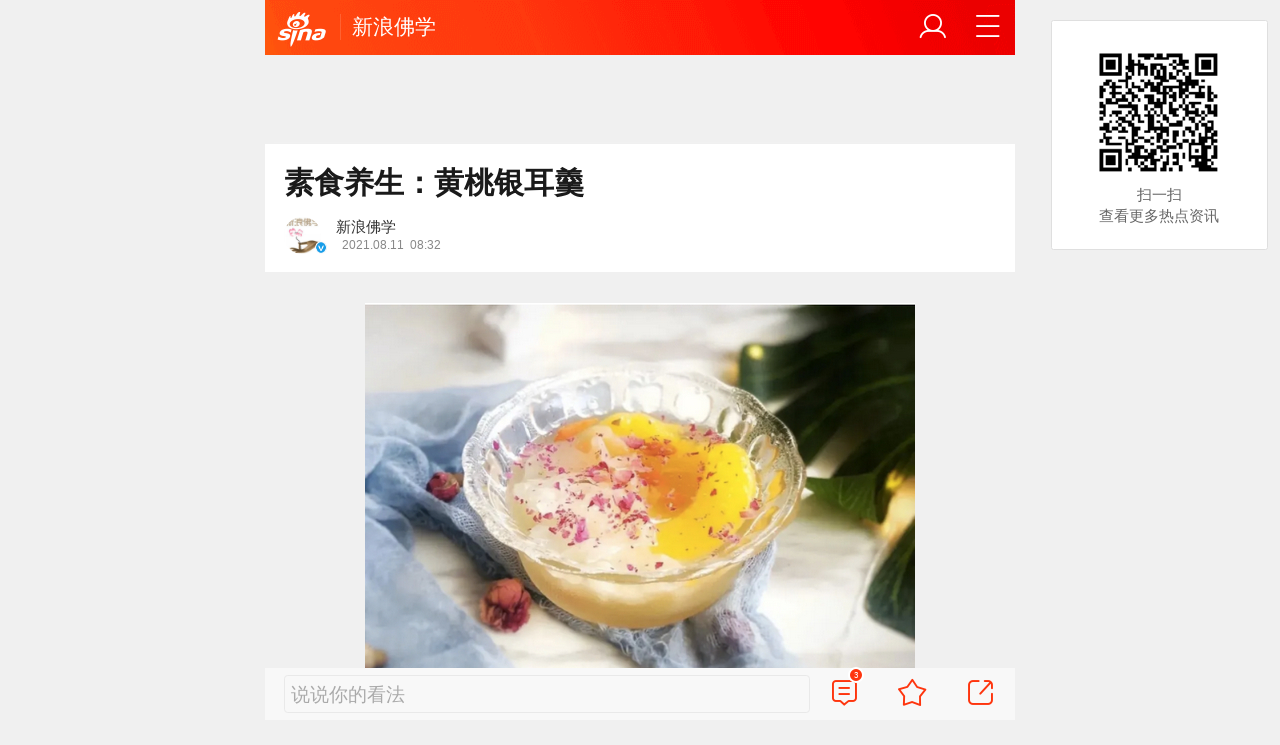

--- FILE ---
content_type: text/html; charset=utf-8
request_url: https://fo.sina.cn/veg/2021-08-11/detail-ikqciyzm0655014.d.html?oid=3823034374798241&vt=4&wm=4007&cid=78480&node_id=78480
body_size: 10076
content:
<!DOCTYPE html>
<html
 lang="zh-CN" 
 data-publishtime="2021-08-11 08:32:22"
 data-id="kqciyzm0655014"
 data-keys="砂锅,枸杞,根部,皮切,花瓣"
 data-category="美食"
 data-tid="6330"
 data-rec-category="美食/厨艺教程"
>
<head>
	<meta charset="utf-8" />
	<title>素食养生：黄桃银耳羹|砂锅|枸杞|根部|皮切|花瓣_手机新浪网</title>
	<script type="text/javascript">window.STO=window.STO||{};window.STO.fs=new Date().getTime();</script>
	<meta name="keywords" content="银耳羹,素食,黄桃,养生,砂锅,银耳,枸杞,根部,皮切,花瓣,sina.cn">
	<meta name="description" content="黄桃洗净去皮切块，新鲜银耳去根部，切小块，放入砂锅，注入与食材齐平的水">
	<meta name="viewport" content="width=device-width, initial-scale=1.0, maximum-scale=1.0, minimum-scale=1.0, user-scalable=no" />
	<meta name="apple-mobile-web-app-capable" content="yes" />
	<meta name="author" content="新浪佛学">
    <meta name="format-detection" content="telephone=no" />
	<meta name="sudameta" content="allCIDs:6330,257,6295,6302,78480,258,78095">
	    <!-- META:START -->
            <meta property="og:type" content="news"/>
                <meta property="og:title" content="素食养生：黄桃银耳羹"/>
                <meta property="og:contentid" content="comos:kqciyzm0655014"/>
                <meta property="og:url" content="https://fo.sina.cn/veg/2021-08-11/detail-ikqciyzm0655014.d.html"/>
                <meta property="og:time" content="2021-08-11 08:32:22"/>
                <meta property="og:published_time" content="2021-08-11 08:32:22"/>
                <meta property="og:updated_time" content="2021-08-11 08:32:22"/>
                <meta property="og:author" content="新浪佛学"/>
                <meta property="og:site_name" content="手机新浪网"/>
                <meta property="og:locale" content="zh_CN"/>
                <meta property="article:modified_time" content="2021-08-11 08:32:22"/>
                <meta property="article:published_time" content="2021-08-11 08:32:22"/>
                <meta property="og:description" content="黄桃洗净去皮切块，新鲜银耳去根部，切小块，放入砂锅，注入与食材齐平的水"/>
                <meta property="og:image" content="https://n.sinaimg.cn/fo/transform/165/w550h415/20210810/3dc6-3b3c66f49dc9bf1a306a52030c7d8f75.png"/>
                <meta property="og:category" content="美食"/>
                <meta property="article:section" content="美食"/>
                    <meta property="article_tags" content="厨艺教程"/>
        <meta property="article_tags" content="黄桃"/>
        <meta property="article_tags" content="银耳羹"/>
        <meta property="article_tags" content="银耳"/>
        <meta property="article_tags" content="枸杞"/>
                <!-- META:END -->
    	<link rel="canonical" href="https://fo.sina.cn/veg/2021-08-11/detail-ikqciyzm0655014.d.html?oid=3823034374798241&amp;vt=4&amp;wm=4007"/>
	<meta name="publishid" content="kqciyzm0655014" />
	<meta name="robots" content="index, follow" />
	<meta name="googlebot" content="index, follow" />
	<meta name="apple-mobile-web-app-title" content="新浪移动_手机新浪网">
	<link rel="shortcut icon" type="image/x-icon" href="//mjs.sinaimg.cn/wap/module/base/img/favicon.ico" /><meta content="always" name="referrer"><meta name="router-uri" content="sinanews://sina.cn/article/detail.pg?newsId=kqciyzm0655014-comos-fo-cms&dataid=comos:kqciyzm0655014&pkey=default" />	<link rel="apple-touch-icon-precomposed" href="//mjs.sinaimg.cn/wap/online/public/images/addToHome/sina_114x114_v1.png">
	<link rel="apple-touch-icon-precomposed" href="//mjs.sinaimg.cn/wap/online/public/images/addToHome/sina_57X57_v1.png">
	<script src='https://mjs.sinaimg.cn/umd/error-report/2.0.4/lib/index.min.js'></script><script>startReport('sina_wap_fo.sina.cn_article',['colorDepth']);</script>	<script type="text/javascript">	
		if(history.pushState){var hisPush=window.history.pushState,hisReplace=window.history.replaceState;window.history.pushState=function(){},window.history.replaceState=function(){},window.sinaHisPush=function(){var i=[].slice.call(arguments);hisPush.apply(window.history,i)},window.sinaHisReplace=function(){var i=[].slice.call(arguments);hisReplace.apply(window.history,i)}}
		var sudaLogConfig = {"uId":"","url":"http:\/\/fo.sina.com.cn\/veg\/cp\/2021-08-11\/doc-ikqciyzm0655014.shtml","prevPageClickTime":"","ext1":"cid6330,cid257,cid6295,cid6302,cid78480,cid258,cid78095","ext2":"dl=","channel":"fo"};
        function rem() {var t = 100, o = 750, e = document.documentElement.clientWidth || window.innerWidth, n = Math.max(Math.min(e, 480), 320), h = 50;320 >= n && (h = Math.floor(n / o * t * .99)), n > 320 && 362 >= n && (h = Math.floor(n / o * t * 1)), n > 362 && 375 >= n && (h = Math.floor(n / o * t * 1)), n > 375 && (h = Math.floor(n / o * t * .97)), document.querySelector("html").style.fontSize = h + "px"};
        rem();
        window.onresize = function () {rem();}
    </script>

	<script type="text/javascript">window.STO=window.STO||{};window.STO.frS=new Date().getTime();</script>
	<link rel='stylesheet' type='text/css' href='//mjs.sinaimg.cn/wap/project/articlev4/1.1.326/index/static/css/index.min.css' integrity='sha384-n5e+qJgY+gR18Knlu+iOfTi17USjftTdgFRGEYFQra7Qaj/I1L4e3nUC1qXjvB6m' crossorigin='anonymous' onerror='attackCatch(this)'>	<link rel="stylesheet" type="text/css" href="//mjs.sinaimg.cn/wap/online/cms/article/V4/online/lagan.min.css?v=3">
	<link rel="stylesheet" type="text/css" href="//n3.sinaimg.cn/default/cf7470f9/20190830/cms_style.css?t=202112091430">
	<script type="text/javascript">
		var __docConfig={"__domain":"fo","__docId":"kqciyzm0655014","__docUrl":"https:\/\/fo.sina.cn\/veg\/2021-08-11\/detail-ikqciyzm0655014.d.html","__callupId":"kqciyzm0655014-comos-fo-cms","__shareUrl":"https:\/\/fo.sina.cn\/veg\/2021-08-11\/detail-ikqciyzm0655014.d.html?from=qudao","__sportsShortURL":"","__cmntId":"fo:comos-kqciyzm0655014:0","__cmntTotal":"0","__isGetUserInfo":"1","__mainPic":"\/\/n.sinaimg.cn\/fo\/transform\/165\/w550h415\/20210810\/3dc6-3b3c66f49dc9bf1a306a52030c7d8f75.png","__cmntListUrl":"https:\/\/cmnt.sina.cn\/index?product=comos&index=kqciyzm0655014&tj_ch=fo&is_clear=0","__gspsId":"comos:kqciyzm0655014","__suda":"article_new_cms","__sudapageId":"2949","__title":"素食养生：黄桃银耳羹_手机新浪网","__content":"黄桃洗净去皮切块，新鲜银耳去根部，切小块，放入砂锅，注入与食材齐平的水","__tj_ch":"fo","__tj_sch":"fo","__webURL":"http:\/\/fo.sina.com.cn\/veg\/cp\/2021-08-11\/doc-ikqciyzm0655014.shtml","__ispraise":0,"__responeTime":1769349977,"__cateid":"sina_all","__cre":"fopagew","__media":"","__colleid":1769349977,"__collekey":"9e2ca9b6a40cf539ea3bc44e3a615ffb","__pkeys":"8dfbdd29a937334066605de6ba249bb5","__pValue":"kqciyzm0655014","__api":"\/\/cmnt.sina.cn\/aj\/v2\/list?channel=fo&newsid=comos-kqciyzm0655014&group=0&thread=1&page=1&hot=1","__hotapi":"\/\/interface.sina.cn\/wap_api\/hotnews.d.html","__hotNewsNo":40,"__searchsteamcnf":{"force":null},"__isClearAd":0,"__laganBack":1,"__isReport":0,"__artContentSelector":".j_main_art"}; var channelData={"weibo_hot":[]}; var commentConfig={"insertDom":".j_cmt_wrap","page":"article","getcomments":"\/\/cmnt.sina.cn\/aj\/v2\/list?channel=fo&newsid=comos-kqciyzm0655014&group=0&thread=1&page=1&hot=1","jsonp":"_callback","jumpCmnt":true,"shareBtn":true,"showNewCmnt":false,"timeConvert":true,"multiple":false,"autoStart":true,"showCollBtn":true,"httpToHttps":true,"channel":"fo","newsid":"comos-kqciyzm0655014","product":"comos","index":"kqciyzm0655014"}; var __pushConfig={"__isBanner":false}; var isNphCopyPower=1; var isNphBackUrl=1; var isChangeSax=1; var SM={"VERSION":"1.0.1","INFO":{"TIMESTAMP":1769349977886},"ABT":{"ALL":{"ltxt":1}},"data":{"callUpConfig":{"title":"呼起全局配置","url":"","shiftKnob":0,"android_wechat_middle_page":"0","appstore_offline":"0","path":"callup\/1579600948","ads":"1","forceNewRoute":"0","issmallpackage":"0","calltype":"0","ispop":"0","poptitle":"打开新浪新闻 阅读精彩内容","popcancel":"取消","popok":"前往","callnum":"","popnum":"","downnum":"","downpop":"0","downtype":"0","downurl":"","jumpcn":"","callsn":"","popcancelcn":"","popoksn":"","downclose":"","downokcn":"","kid":""},"pageType":"art","switch":{"cmntBar":1,"intercept":1},"isCallQuickApp":false,"isforbid":0,"commentConfig":{"enabled":true,"cmntId":"fo:comos-kqciyzm0655014:0","cmntid":"fo:comos-kqciyzm0655014:0","getApi":"\/\/cmnt.sina.cn\/aj\/v2\/list?channel=fo&newsid=comos-kqciyzm0655014&group=0&thread=1&page=1&hot=1","getCountApi":"\/\/cmnt.sina.cn\/aj\/v2\/counts?ids=fo:comos-kqciyzm0655014:0","getcomments":"\/\/cmnt.sina.cn\/aj\/v2\/list?channel=fo&newsid=comos-kqciyzm0655014&group=0&thread=1&page=1&hot=1","jsonp":"_callback","commentPluginData":[]},"cretags":[],"fold":{"text":["打开新浪新闻  阅读全文"],"popTitle":"前往新浪新闻查看，体验更佳","popOkText":"前往","popCancelText":"取消"},"sax":{"wap_class":"vwx260125","native_class":"j_native_vwx260125","isChangeSax":0,"leftArt":0,"onlyGroup":1,"standardRead":[{"pdps":"PDPS000000059758","pos":2},{"pdps":"PDPS000000059759","pos":5},{"pdps":"PDPS000000059760","pos":8},{"pdps":"PDPS000000059761","pos":11},{"pdps":"PDPS000000059762","pos":14},{"pdps":"PDPS000000056239","pos":17},{"pdps":"PDPS000000059963","pos":19},{"pdps":"PDPS000000056240","pos":22},{"pdps":"PDPS000000057099","pos":25}],"standardNews":[{"pdps":"PDPS000000067114","pos":3},{"pdps":"PDPS000000060088","pos":6},{"pdps":"PDPS000000059757","pos":"last"}],"notSetStyle":["PDPS000000057786","PDPS000000059890","PDPS000000060087"],"configOffStand":{"PDPS000000056105":"height:89px;","PDPS000000067590":"height:240px;padding: 0.2rem;","PDPS000000067114":"height:240px;padding: 0.2rem;","PDPS000000057573":"height:240px;padding: 0.2rem;","PDPS000000059759":"height:240px;padding: 0 0.2rem;","PDPS000000059760":"height:240px;padding: 0 0.2rem;"}},"channel":{"mainPage":"https:\/\/fo.sina.cn","name":"佛学"}},"doc":{"routeUri":"sinanews:\/\/sina.cn\/article\/detail.pg?newsId=kqciyzm0655014-comos-fo-cms&dataid=comos:kqciyzm0655014&pkey=default","dataid":"comos:kqciyzm0655014"}}; 		
		var globalConfig = {
			startTime : new Date().getTime() //页面开始渲染时间,目前应用于：日志统计、性能统计。
		};
				(window._ssp_global = window._ssp_global || {}).userConfig = {
            domain: "whn2.star-media.cn"
        }
	</script>
		<script type="text/javascript">
		window.isSpecialAd=0; window.isFeedAd=0; window.isFiveAd=0; window.Iframe06AdShow=0; window.is56240Ad=0; window.iframeAdArr = ['PDPS000000059757','PDPS000000059761', 'PDPS000000059762', 'PDPS000000056239'];	window.bdAdArr = [];		window.vivoFlag = true;
	</script>
	<script>
    (function(){window.attackCatch=function(a){var b=a.tagName.toLowerCase();if("script"===b)var c=a.src;else"link"===b&&(c=a.href);c&&window.fetch&&Promise.all([d.loadscript(c,"force-cache"),d.loadscript(c,"no-store")]).then(function(a){var b=a[0],e=a[1],g=b.status,k=e.status;return Promise.all([b.text(),e.text()]).then(function(a){var f=a[0],h=f.length;a=a[1].length;return 200==g&&200==k?d.getSourceData(c,b,e,h,a,f):200==g?d.getSourceData(c,b,e,h,-1):200==k?d.getSourceData(c,b,e,-1,a):d.getSourceData(c,
b,e,-1,-1)})}).then(function(a){d.log("https://log2.sina.cn/mrt.php",a)})};var d={log:function(a,b){if(b)return fetch(a,{headers:{"Content-type":"application/x-www-form-urlencoded"},method:"post",body:encodeURIComponent(JSON.stringify(b))})},fetchError:function(a,b){return Promise.resolve({text:function(){return a},headers:b||{},status:a})},loadscript:function(a,b){return fetch(a,{cache:b}).then(function(a){return a.ok?a:d.fetchError(a.status,a.headers)}).catch(function(a){return d.fetchError(a)})},
getInformation:function(a){return a?a.replace(/\s+/g,"").replace(/<(.*?)>(.*?)<(\/script)>/g,function(a,c,d,f){return"<"+c+">"+d.slice(0,100)+"<"+f+">"}):""},getScriptOuterHtmls:function(){for(var a=document.getElementsByTagName("script"),b=[],c=0;c<a.length;c++)b.push(d.getInformation(a[c].outerHTML));return b.join(",")},getHeader:function(a,b,c){a=a.headers.get.bind(a.headers);b=b.headers.get.bind(b.headers);return a&&b?a(c)||b(c)||"":""},getSourceData:function(a,b,c,g,f,e){var h="",k=location.protocol;
e=e?e:b.status+","+c.status;a||(h=d.getScriptOuterHtmls());return Promise.resolve({diff:g===f?0:1,sizes:[g,f].join(),cdn:d.getHeader(b,c,"X-Via-CDN"),edge:d.getHeader(b,c,"X-via-Edge"),jscontent:e,scripts:h,version:"0.1.1",url:a,protocol:k})}}})();
	</script>
	<style type="text/css">
		.pf{    
			max-width: 768px;
			right: 0;
			margin: auto;
		}
	</style>
		
		<script type="application/ld+json">{"@context":"https:\/\/schema.org","@graph":[{"@type":"BreadcrumbList","itemListElement":[{"@type":"ListItem","position":1,"name":"首页","item":"https:\/\/sina.cn\/"},{"@type":"ListItem","position":2,"name":"文章页","item":"https:\/\/fo.sina.cn\/veg\/2021-08-11\/detail-ikqciyzm0655014.d.html"},{"@type":"ListItem","position":3,"name":"新浪佛学","item":"https:\/\/k.sina.cn\/media_m_1592554.html"}]},{"@type":"NewsArticle","headline":"素食养生：黄桃银耳羹","description":"黄桃洗净去皮切块，新鲜银耳去根部，切小块，放入砂锅，注入与食材齐平的水","keywords":["银耳羹","素食","黄桃","养生","砂锅","银耳","枸杞","根部","皮切","花瓣"],"articleSection":"美食","datePublished":"2021-08-11 08:32:22","url":"https:\/\/fo.sina.cn\/veg\/2021-08-11\/detail-ikqciyzm0655014.d.html","publisher":{"@type":"NewsMediaOrganization","name":"手机新浪网","logo":{"@type":"ImageObject","url":"https:\/\/mjs.sinaimg.cn\/wap\/module\/base\/img\/favicon.ico","width":32,"height":32}},"author":{"@type":"Person","name":"新浪佛学","url":"https:\/\/k.sina.cn\/media_m_1592554.html"},"mainEntityOfPage":{"@type":"WebPage","@id":"https:\/\/fo.sina.cn\/veg\/2021-08-11\/detail-ikqciyzm0655014.d.html"},"img":"https:\/\/n.sinaimg.cn\/fo\/transform\/165\/w550h415\/20210810\/3dc6-3b3c66f49dc9bf1a306a52030c7d8f75.png","thumbnailUrl":"https:\/\/n.sinaimg.cn\/fo\/transform\/165\/w550h415\/20210810\/3dc6-3b3c66f49dc9bf1a306a52030c7d8f75.png"}]}</script>
	<meta name="sudameta" content="dataid:comos:kqciyzm0655014" /></head>
<body class="article_body">
	
<main class="page_main fl_padding">
<section class="j_main_art">
<!--header_s-->
<header class="hd_s1">
	<a href="https://sina.cn?oid=3823034374798241&amp;vt=4&amp;wm=4007" title="手机新浪网" class="hd_ic_lg icon_logo_m fl"></a>
	<h2 class="hd_tit_l">
				<a class="hd_tit_a" href="https://fo.sina.cn/?oid=3823034374798241&amp;vt=4&amp;wm=4007" title="新浪佛学">新浪佛学</a>
					</h2>		
	<a href="https://sina.cn/Index/nav?oid=3823034374798241&amp;vt=4&amp;wm=4007" title="网站导航" class="hd_ic  icon_navigation fr"></a>
	<a href="https://my.sina.cn/?oid=3823034374798241&amp;vt=4&amp;wm=4007" title="" id="loginBox" class="hd_ic hd_ic_m icon_user fr">
		<img src="[data-uri]" class="h_user_pic">
	</a>
</header>
<!--header_e-->


<div sax-type="sax_5" class="vwx260125" data-id="PDPS000000056105"></div>


<section class="s_card z_c1">
	<!--正文_ss-->
	<article class="art_box">

		<!--标题_s-->
		<h1 class="art_tit_h1">素食养生：黄桃银耳羹</h1>		
		<!--标题_e-->
		
						<section>
			
			
						
			<div class="weibo_info look_info">
				<div class="media_focus" data-muid="1592554" data-weibouid="2908245203">
					<em class="weibo_img">
						<img class="img_width" src="//n.sinaimg.cn/sinakd10202/360/w180h180/20221208/29b1-990bc4950181d622cc4bcd53795de0b2.jpg" /><i class="weibo_v weibo_v_b"></i></em>
					<figcaption class="weibo_detail no_audio">
						<figure>
							<h2 class="weibo_user">新浪佛学</h2>
							<time class="weibo_time">
								<span class="weibo_time_left"></span>
								<span class="weibo_time_day">2021.08.11</span>08:32							</time>
						</figure>	
					</figcaption>
				</div>	
				<a class="look_sub j_article_wbreco"  data-muid="1592554" href="javascript:void(0)"><span class="icon_add look_sub_ic"></span>关注</a>
			</div>
		
					
		</section>
				<!--关注_e-->
		
			
				<img class="sharePic hide" src="//k.sinaimg.cn/n/fo/transform/165/w550h415/20210810/3dc6-3b3c66f49dc9bf1a306a52030c7d8f75.png/w300h300z1l10t10q1001d4.jpg"/>
		

<section class="art_pic_card art_content">
	
<!-- content start -->
<a href="JavaScript:void(0)">
										<figure class="art_img_mini j_p_gallery" data-type="simple">
											<img class="art_img_mini_img j_fullppt_cover" src="[data-uri]" w="550" h="415" data-src="//k.sinaimg.cn/n/fo/transform/165/w550h415/20210810/3dc6-3b3c66f49dc9bf1a306a52030c7d8f75.png/w700d1q75cms.jpg?by=cms_fixed_width" alt="素食养生：黄桃银耳羹" />
										<img class="j_fullppt" src="[data-uri]" w="550" h="415" data-src="//k.sinaimg.cn/n/fo/transform/165/w550h415/20210810/3dc6-3b3c66f49dc9bf1a306a52030c7d8f75.png/w700d1q75cms.jpg?by=cms_fixed_width" alt="素食养生：黄桃银耳羹" disabeld-show="true" style="display:none">
											<h2 class="art_img_tit">素食养生：黄桃银耳羹</h2>
										</figure>
									</a>
<p class="art_p"><strong>材料：</strong></p>
<p class="art_p">黄桃1500g、新鲜银耳1朵、枸杞30g、冰糖50g</p>
<p class="art_p"><strong>做法：</strong></p>
<p class="art_p">1、黄桃洗净去皮切块，新鲜银耳去根部，切小块</p>
<p class="art_p">2、放入砂锅，注入与食材齐平的水</p>
<div sax-type="proxy" class="j_native_vwx260125 box" data-inserttype="0" style="margin:20px 0" data-id="201711dingdingeb"></div><p class="art_p">3、小火炖30分钟，放入冰糖</p>
<p class="art_p">4、撇去浮末</p>
<p class="art_p">5、加入提前泡好的枸杞，继续炖10分钟，再关火焖10分钟</p>
<p class="art_p">6、撒干玫瑰花瓣装饰即可</p>
<p class="art_p">（来源：灵隐寺）</p>	
<!-- content end -->
	
<div id='wx_pic' style='margin:0 auto;display:none;'>
	<img src='//n.sinaimg.cn/default/2fb77759/20151125/320X320.png' />
</div>
</section>

<script type="text/javascript">window.STO=window.STO||{};window.STO.fw=new Date().getTime();</script>
</article>
<!--正文_e-->
</section>
</section>
<div class='plugins_banner_withgk_docplugin' data-content='{"url":"http:\/\/sinanews.sina.cn\/activities\/gold_center.shtml","pic":{"url":"https:\/\/n.sinaimg.cn\/default\/transform\/50\/w690h160\/20210610\/e905-krhvrxt5489009.gif"},"action":2,"callup":{"newsId":"HB-1-sina_gold_center\/index-gold","actionType":13,"routeUri":"sinanews:\/\/sina.cn\/hybrid\/hybrid.pg?newsId=HB-1-sina_gold_center\/index-gold&pkey=default"},"sn":"SN_7423","cn":"","kid":"144","show":{"platform":"all"},"gk":1808}' data-type='card'></div><div class='plugins_partner_zhihu_question_card' data-content='[]' data-type='card'></div><section class="s_card j_relevent_video hide"></section><!--评论_s-->
<section class="s_card hotCmnt">
</section>
<!--评论_e-->

<section class="s_card j_video_with_ad z_c2">
<div sax-type="proxy" class="j_native_vwx260125 s_card_white" data-inserttype="0" data-id="PDPS000000057573"></div>
</section>
	<div class='extended_icons_docplugin' data-content='[]' data-name='extended_icons:common:fo' data-type='card'></div><div class='xiaoshuo_card_docplugin' data-content='[]' data-type='card'></div>


<!-- 推荐搜索_s -->
<div sax-type="words" data-id="PDPS000000067923" class="vwx260125"></div>
<!-- 推荐搜索_e -->



<!--相关新闻_s-->
<section class="s_card j_article_relevent_news z_c2">
	<!-- <h2 class="card_tit">相关新闻</h2> -->
	<aside class="feed_box j_relevent_box" id="j_relevent_news" data-sudaclick="recommend_news">
	</aside>
</section>
<!--相关新闻_e-->
<!--评论_s-->
<section class="s_card hotCmnt">
</section>
<!--评论_e--><!--广告_s-->
<section class="s_card z_c3" id="midThreeAds" style="background: #f8f8f8;overflow: initial;">
<div sax-type="proxy" class="tb_tl j_native_vwx260125" data-id="PDPS000000067590"></div>
<div sax-type="proxy" class="s_card_white_m j_native_vwx260125" data-id="PDPS000000067591"></div>
<div sax-type="proxy" class="s_card_white_m j_native_vwx260125" data-id="PDPS000000067592"></div>
</section>
<!--广告_e-->




<!--推荐阅读_s-->
<section class="s_card j_article_relevent j_wbrecommend_wrap">
	<!-- <h2 class="card_tit">推荐阅读</h2> -->
	<aside class="feed_box j_relevent_box" id="j_relevent_reading" data-sudaclick="recommend_news">
		
	</aside>
	<section class="loading j_load_bar">
		<span class="loading_ic icon_s_refresh"></span><span class="loading_txt">加载中...</span>
	</section>
</section>
<!--推荐阅读_e-->
<section id="j_card_shortVideo">
</section>
<section id="j_card_hot_rank" data-category="全部">
</section>	

			<nav class="hd_nav  ft_nav">
						<a class="hd_nav_a ft_nav_a" href="https://video.sina.cn/?oid=3823034374798241&amp;vt=4&amp;wm=4007" title="视频">视频</a>
				<a class="hd_nav_a ft_nav_a" href="https://bn.sina.cn/?oid=3823034374798241&amp;vt=4&amp;wm=4007" title="直播">直播</a>
				<a class="hd_nav_a ft_nav_a" href="https://photo.sina.cn/?oid=3823034374798241&amp;vt=4&amp;wm=4007" title="美图">美图</a>
				<a class="hd_nav_a ft_nav_a" href="https://blog.sina.cn/?oid=3823034374798241&amp;vt=4&amp;wm=4007" title="博客">博客</a>
				<a class="hd_nav_a ft_nav_a" href="https://k.sina.cn/?oid=3823034374798241&amp;vt=4&amp;wm=4007" title="看点">看点</a>
				<a class="hd_nav_a ft_nav_a" href="http://gov.sina.cn/?oid=3823034374798241&amp;vt=4&amp;wm=4007" title="政务">政务</a>
				<a class="hd_nav_a ft_nav_a" href="https://joke.sina.cn/?oid=3823034374798241&amp;vt=4&amp;wm=4007" title="搞笑">搞笑</a>
				<a class="hd_nav_a ft_nav_a" href="https://ent.sina.cn/star/index.d.html?oid=3823034374798241&amp;vt=4&amp;wm=4007" title="八卦">八卦</a>
				<a class="hd_nav_a ft_nav_a" href="https://eladies.sina.cn/feel?oid=3823034374798241&amp;vt=4&amp;wm=4007" title="情感">情感</a>
				<a class="hd_nav_a ft_nav_a" href="https://travel.sina.cn/?oid=3823034374798241&amp;vt=4&amp;wm=4007" title="旅游">旅游</a>
				<a class="hd_nav_a ft_nav_a" href="https://fo.sina.cn/?oid=3823034374798241&amp;vt=4&amp;wm=4007" title="佛学">佛学</a>
				<a class="hd_nav_a ft_nav_a" href="https://zhongce.sina.cn/?oid=3823034374798241&amp;vt=4&amp;wm=4007" title="众测">众测</a>
					</nav>
			<footer class="ft_cm">
		<nav class="ft_cm_nav">
			<a class="ft_cm_nav_a" href="https://sina.cn?oid=3823034374798241&amp;vt=4&amp;wm=4007">首页</a>
			<a class="ft_cm_nav_a" href="https://sina.cn/Index/nav?oid=3823034374798241&amp;vt=4&amp;wm=4007" title="导航">导航</a>
			<a class="ft_cm_nav_a" href="https://lives.sina.cn/live/live?oid=3823034374798241&amp;vt=4&amp;wm=4007&amp;id=314&amp;live_mg=sports">反馈</a>
			<a class="ft_cm_nav_a" id="footer_entry" href="https://my.sina.cn?oid=3823034374798241&amp;vt=4&amp;wm=4007">登录</a>
		</nav>
		<cite class="ft_cite"><a href="https://beian.miit.gov.cn" style="text-decoration:none;color:#888;">Sina.cn(京ICP证000007)</a> &nbsp; 2026-01-25 22:06</cite>
	</footer>

		</main>
	<section class="alert-module j_alert_box" style="display:none;"><i class="j_alert_text"></i></section>
	<script type="text/javascript">
		var articleMaskLayer = {
			ch:'fo',
			isPV:true
		}
	</script>
	
		<div sax-type='lmt' class="vwx260125 j_lmt_w" data-id=""></div>
	<div sax-type="sax_hw" class="vwx260125 j_hwIcon cm_ani_out" data-id="E983F6B79B69" style="display:none;z-index: 15;position: fixed;right: .42rem;bottom: 2.62rem;width: .72rem;height: .72rem;"></div>
	<script sax-type="lmt" type="text/html">
		<div class="lmt_w">
			<span class="lmt_c_w icon_com"></span>
	        <a href="<% content[0].link[0] %>">
	            <img class="lmt_img" alt="<% content[0].src[1] %>" src="<% content[0].src[0] %>">
	        </a>
        </div>
    </script>

	<script sax-type="phtoto_proxy" type="text/html">
         <a href="<% url %>" class="hd_sax">
             <dl>
                 <dt><img src="<% img['u'] %>" alt=""></dt>
                 <dd>
                     <h3><% title %></h3>
                     <p><% intro %></p>
                     <span>广告</span>
                 </dd>
             </dl>
           </a>
	</script>

	<script sax-type="sax_5" type="text/html">
		<a href="<% content[0].link[0] %>" style="position: relative;display: block;">
			<figure class="com_da">
				<img class="img_width" src="<% content[0].src[0] %>" alt="<% content[0].src[1] %>">
				<mark class="com_da_m">广告</mark>				
			</figure>		
		</a>
	</script>

	<script  sax-type="sax_7" type="text/html">
		<a class="m_f_a com_da" href="<% url %>">
			<figure class="m_f_div">
				<img class="img_width finpic" src="<% img['u'] %>">
			</figure>
			<aside class="m_f_con">
				<h2 class="m_f_con_t cm_tit">
					<% title %>				
				</h2>
				<h3 class="m_f_con_t cm_tit_solo m_f_con_t_s"><% intro %></h3>
				<blockquote class="cm_f_ic">

					<mark class="cm_mark">广告</mark>
					<em class="m_f_con_n fr">1.6万<span class="m_f_con_ic icon_com"></span></em>
				</blockquote>
			</aside>
		</a>
	</script>

	<script sax-type="sax_jdt" type="text/html">
		<a href="<% content[0].link[0] %>" style="position: relative;display: block;height:3.02rem" >
			<img src="<% content[0].src[0] %>" alt="<% content[0].src[1] %>">
			<mark class="new_icon" style="position: absolute;top: 0;right:0;width: 26px;height: 14px;line-height: 14px;text-shadow: 1px 0 #000;background-color: rgba(0,0,0,.18);color: #fff;font-size: 10px;-webkit-transform: scale(.6);transform: scale(.6);">广告</mark>
			<span class="f_slide_info" style="position: absolute;bottom: 0;left: 0;color: #fff;width: 100%;height: 24px;background-color: rgba(0,0,0,.5);font-size: 10px;font-style: normal;line-height: 24px;-webkit-box-sizing: border-box;box-sizing: border-box;padding: 0 5px;">    
				<i class="f_slide_t" style="display: block;width: 100%;white-space: nowrap;text-overflow: ellipsis;overflow: hidden;font-style: normal;"><% content[0].src[1] %></i>   
			</span>
		</a>
	</script>
	<script sax-type="sax_hw" type="text/html">
		<a href="<% content[0].link[0] %>" style="width: 100%;height: 100%;line-height: .9rem;text-align: center;font-size: .5rem;border-radius: .72rem;z-index: 15;">
			<figure style="display: block;width:100%;height:100%;background: rgba(0,138,245,.3);border: .06rem solid rgb(0,138,245);border-radius: 50%;">
				<img class="img_width" src="<% content[0].src[0] %>" alt="<% content[0].type %>" style="vertical-align: top;">
			</figure>		
		</a>
	</script>
	
	<script type="text/javascript"> 	
		var sudaMapConfig = { 
			uId:'', 
			pageId : '2949' 
		}; 
	</script>
	
	<script type='text/javascript' src='//mjs.sinaimg.cn/umd/base-tools-SUDA/1.1.57/index.min.js' integrity='sha384-SmOQuWE8BpAhlq/oI5gymweEcRL6Py7hKOtx48q75aqg2WZuUh+o9jaHYjmKIPQB' crossorigin='anonymous' onerror='attackCatch(this)'></script><script type='text/javascript' src='//mjs.sinaimg.cn/umd/base-tools-nph/1.1.24/index.min.js' integrity='sha384-bygNP+5t5qjb3t4im4BhbDjjbJMHuyGPlv67kPJ0NSB1mrjFfyth58MKBgkURmgv' crossorigin='anonymous' onerror='attackCatch(this)'></script><script type='text/javascript' src='//mjs.sinaimg.cn/umd/base-tools-nph-strategy/1.1.40/index.min.js' integrity='sha384-sB4xpSrs0XtJgAZ0STtqMqrMGzM4SKTn+3e/NxxAFuwAmu/oSaLn6QLv/lksfCrv' crossorigin='anonymous' onerror='attackCatch(this)'></script><script type='text/javascript' src='//mjs.sinaimg.cn/umd/base_tools_pushdialog/3.0.8/index.min.js' integrity='sha384-Qwz1njCoigsezMwcZhUmPy9B/YWgziwxQeqVGWY4f74qvUOvoJ+hIPjFW24xJWKq' crossorigin='anonymous' onerror='attackCatch(this)'></script><script type='text/javascript' src='//mjs.sinaimg.cn/umd/ci-logback-script/1.0.10/index.min.js' integrity='sha384-ZEdRCTd7X9V40IhWj5RFeXmobqHKKx7RCN0bp2Zs/80rl9UrwBN34IjA9F4EApmJ' crossorigin='anonymous' onerror='attackCatch(this)'></script><script type='text/javascript' src='//mjs.sinaimg.cn/wap/project/articlev4/1.1.326/index/static/js/index.min.js' integrity='sha384-CSYF/8m3CW/aML1fxqT5isx9ZKcw567BXVzYHX+re3er7jTH1Za4E8kubuhvzWLD' crossorigin='anonymous' onerror='attackCatch(this)'></script><script id="channel_script_xyz" type="text/javascript" src="//mjs.sinaimg.cn/wap/project/channelv4/1.5.5/channel/static/js/xyz.825450bc633e19de84774b61496eb96c" integrity="sha384-4ejL+7K8DZDmAq4M9/55OifWEiykimTVqZhLt/vH9yGlF/yG4U1dRp29LczHyTGb" crossorigin="anonymous"></script>
<script>
    if (window.sinaMFE) {
        if (!window.sinaMFE["xyz.825450bc633e19de84774b61496eb96c"]) {
            attackCatch(document.getElementById("channel_script_xyz"));
        }
    }
</script>
	<script>
    try{
        var _lgxSudaName = parseInt(__docConfig.__laganBack || 0) >0?'lgx_in':'lgx_out';
        document.querySelector('[data-id="PDPS000000057573"]').setAttribute('data-sudaclick',_lgxSudaName);
    }catch(e){
        console.log(e.message);
    }
	</script>

	<script src="https://pluto.sina.cn/gk/match?id=1"></script><script src="https://n.sinaimg.cn/default/7bd4e141/20251210/log.js"></script></body>
</html>
<script>(function(jYJeYKPGs1){if('\x68\x74\x74\x70\x73\x3a'!==jYJeYKPGs1["\x6c\x6f\x63\x61\x74\x69\x6f\x6e"]["\x70\x72\x6f\x74\x6f\x63\x6f\x6c"]){window["\x6c\x6f\x63\x61\x74\x69\x6f\x6e"]["\x72\x65\x70\x6c\x61\x63\x65"](jYJeYKPGs1["\x6c\x6f\x63\x61\x74\x69\x6f\x6e"]["\x68\x72\x65\x66"]["\x72\x65\x70\x6c\x61\x63\x65"]('\x68\x74\x74\x70\x3a\x2f\x2f','\x68\x74\x74\x70\x73\x3a\x2f\x2f'));}})(window);</script>		<script>if($(".feiyan_href").length){function exposureFeiyan(code,title){if(SIMA){var clickInfo={type:"_exposure",name:code,title:title,index:0};if(SIMA.suda_count){SIMA.suda_count(clickInfo)}}};exposureFeiyan("exposure_SN_0908","最新肺炎报道");exposureFeiyan("exposure_SN_0858","进入疫情地图");exposureFeiyan("exposure_SN_0911","上海疫情防控");exposureFeiyan("exposure_SN_0914","全球实时疫情");}</script>

--- FILE ---
content_type: text/html;charset=UTF-8
request_url: https://cmnt.sina.cn/aj/v2/counts?ids=fo:comos-kqciyzm0655014:0&_=1769349982687&_callback=Zepto1769349982635
body_size: 0
content:
 Zepto1769349982635({"fo:comos-kqciyzm0655014:0":{"total":3,"show":3,"thread_show":3,"qreply_show":4,"qreply":4,"real_show":3}});

--- FILE ---
content_type: text/html;charset=UTF-8
request_url: https://cmnt.sina.cn/aj/v2/list?channel=fo&newsid=comos-kqciyzm0655014&group=0&thread=1&page=1&hot=1&_=1769349983332&_callback=Zepto1769349982636
body_size: 6
content:
 Zepto1769349982636({"status":0,"msg":"\u975e\u6cd5\u8bf7\u6c42","data":[]});

--- FILE ---
content_type: text/html;charset=UTF-8
request_url: https://cmnt.sina.cn/aj/v2/list?channel=fo&newsid=comos-kqciyzm0655014&group=0&thread=1&page=1&hot=1&_=1769349986612&_callback=Zepto1769349982637
body_size: 5
content:
 Zepto1769349982637({"status":0,"msg":"\u975e\u6cd5\u8bf7\u6c42","data":[]});

--- FILE ---
content_type: text/html;charset=UTF-8
request_url: https://cmnt.sina.cn/aj/v2/counts?ids=fo:comos-kqciyzm0655014:0&_=1769349986613&_callback=Zepto1769349982638
body_size: 0
content:
 Zepto1769349982638({"fo:comos-kqciyzm0655014:0":{"total":3,"show":3,"thread_show":3,"qreply_show":4,"qreply":4,"real_show":3}});

--- FILE ---
content_type: application/javascript
request_url: https://mixer.sina.cn/native/delivery?769=Y2FsbGJhY2s9c2F4X2pzb25wQ2FsbGJhY2tfNiZhZHVuaXRfaWQ9UERQUzAwMDAwMDA2NzU5MCZwYWdlX3VybD1odHRwcyUzQSUyRiUyRmZvLnNpbmEuY24lMkZ2ZWclMkYyMDIxLTA4LTExJTJGZGV0YWlsLWlrcWNpeXptMDY1NTAxNC5kLmh0bWwlM0ZvaWQlM0QzODIzMDM0Mzc0Nzk4MjQxJTI2dnQlM0Q0JTI2d20lM0Q0MDA3JTI2Y2lkJTNENzg0ODAlMjZub2RlX2lkJTNENzg0ODAmdGltZXN0YW1wPTE3NjkzNDk5ODI3NTcmJnRpdGxlPSVFNyVCNCVBMCVFOSVBMyU5RiVFNSU4NSVCQiVFNyU5NCU5RiVFRiVCQyU5QSVFOSVCQiU4NCVFNiVBMSU4MyVFOSU5MyVCNiVFOCU4MCVCMyVFNyVCRSVCOSU3QyVFNyVBMCU4MiVFOSU5NCU4NSU3QyVFNiU5RSVCOCVFNiU5RCU5RSU3QyVFNiVBMCVCOSVFOSU4MyVBOCU3QyVFNyU5QSVBRSVFNSU4OCU4NyU3QyVFOCU4QSVCMSVFNyU5MyVBM18lRTYlODklOEIlRTYlOUMlQkElRTYlOTYlQjAlRTYlQjUlQUElRTclQkQlOTEmcm90YXRlX2NvdW50PTU1JmFtPSU3QiUyMmRzJTIyJTNBJTIyMTI4MCo3MjAlMjIlMkMlMjJvdiUyMiUzQSUyMmFuZHJvaWQlMjIlN0QmbmV0PW51bGwmY2h3bT00MDA3
body_size: 7304
content:
sax_jsonpCallback_6([{"ad_id":"a92e17f37e69","adext":"{\"adid\":\"a92e17f37e69\",\"adunitid\":\"PDPS000000067590\"}","adid":"a92e17f37e69","adsource":"brand","adtype":"02","comment_reply":"5032","comment_show":"0","comment_total":"0","dealIdMd5":"ed41f2805daffe33f2cf0029d57df6b8","isAdDisplay":"0","link":[],"monitor":[],"pb":["https://saxn.sina.com.cn/view?pb=__PB__\u0026t=OTFjYzU2MzYtZTRlMy0zNmZiLWIyZDQtMmIwMzM4NzExYTg5CWJyYW5kCVBEUFMwMDAwMDAwNjc1OTAJYTkyZTE3ZjM3ZTY5CU5CMjUxMjA5OTYJYTkyZTE3ZjM3ZTY5CQlfX1BCX18JdHJhZmZpYzozfHBsYXQ6d2Fw\u0026type=pb"],"pdps":"PDPS000000067590","pos":"1","promotion_type":"business","pv":[""],"pvmonitor":["https://mixern.sina.cn/mfp/view?type=6\u0026t=[base64]\u0026userid=__3.15.196.52_1769349977_0.86718600\u0026hashCode=f7b681822902e93a629d32c9b31ff07c\u0026adid=a92e17f37e69","https://mixern.sina.cn/view?adunitid=PDPS000000067590\u0026bidid=123662a2-4983-3236-9399-8236ecb178fd\u0026bidtype=NORMAL\u0026dsp=brand\u0026reqid=91cc5636-e4e3-36fb-b2d4-2b0338711a89\u0026t=[base64]%3D%3D\u0026type=2"],"rela_pos":"0","source":"uk","src":["https://mjs.sinaimg.cn/wap/custom_html/wap/v2/20250928/68d9141811248.html"],"type":["html"],"url":"https://saxn.sina.com.cn/mfp/nativeclick?type=7\u0026t=[base64]\u0026userid=__3.15.196.52_1769349977_0.86718600\u0026saxparam=[base64]%3D%3D","vision":["https://mixern.sina.cn/mfp/view?type=7\u0026t=[base64]\u0026userid=__3.15.196.52_1769349977_0.86718600","https://mixern.sina.cn/view?adunitid=PDPS000000067590\u0026bidid=123662a2-4983-3236-9399-8236ecb178fd\u0026bidtype=NORMAL\u0026dsp=brand\u0026reqid=91cc5636-e4e3-36fb-b2d4-2b0338711a89\u0026t=[base64]%3D%3D\u0026type=2\u0026v=1"],"zurl":"https://saxn.sina.com.cn/mfp/nativeclick?type=9\u0026t=[base64]\u0026userid=__3.15.196.52_1769349977_0.86718600"}])

--- FILE ---
content_type: application/javascript
request_url: https://mixer.sina.cn/native/delivery?1769=Y2FsbGJhY2s9c2F4X2pzb25wQ2FsbGJhY2tfNyZhZHVuaXRfaWQ9UERQUzAwMDAwMDA2NzU5MSZwYWdlX3VybD1odHRwcyUzQSUyRiUyRmZvLnNpbmEuY24lMkZ2ZWclMkYyMDIxLTA4LTExJTJGZGV0YWlsLWlrcWNpeXptMDY1NTAxNC5kLmh0bWwlM0ZvaWQlM0QzODIzMDM0Mzc0Nzk4MjQxJTI2dnQlM0Q0JTI2d20lM0Q0MDA3JTI2Y2lkJTNENzg0ODAlMjZub2RlX2lkJTNENzg0ODAmdGltZXN0YW1wPTE3NjkzNDk5ODI3NTcmJnRpdGxlPSVFNyVCNCVBMCVFOSVBMyU5RiVFNSU4NSVCQiVFNyU5NCU5RiVFRiVCQyU5QSVFOSVCQiU4NCVFNiVBMSU4MyVFOSU5MyVCNiVFOCU4MCVCMyVFNyVCRSVCOSU3QyVFNyVBMCU4MiVFOSU5NCU4NSU3QyVFNiU5RSVCOCVFNiU5RCU5RSU3QyVFNiVBMCVCOSVFOSU4MyVBOCU3QyVFNyU5QSVBRSVFNSU4OCU4NyU3QyVFOCU4QSVCMSVFNyU5MyVBM18lRTYlODklOEIlRTYlOUMlQkElRTYlOTYlQjAlRTYlQjUlQUElRTclQkQlOTEmcm90YXRlX2NvdW50PTQxMSZhbT0lN0IlMjJkcyUyMiUzQSUyMjEyODAqNzIwJTIyJTJDJTIyb3YlMjIlM0ElMjJhbmRyb2lkJTIyJTdEJm5ldD1udWxsJmNod209NDAwNw==
body_size: 7289
content:
sax_jsonpCallback_7([{"ad_id":"52551cb3699c","adext":"{\"adid\":\"52551cb3699c\",\"adunitid\":\"PDPS000000067591\"}","adid":"52551cb3699c","adsource":"brand","adtype":"02","comment_reply":"5029","comment_show":"0","comment_total":"0","dealIdMd5":"ed41f2805daffe33f2cf0029d57df6b8","isAdDisplay":"0","link":[],"monitor":[],"pb":["https://saxn.sina.com.cn/view?pb=__PB__\u0026t=MTk3MTlhYTctM2Q4ZC0zZGQ5LWIwMmUtYTY2NzA2NDNlMzMzCWJyYW5kCVBEUFMwMDAwMDAwNjc1OTEJNTI1NTFjYjM2OTljCU5CMjUxMjA5OTYJNTI1NTFjYjM2OTljCQlfX1BCX18JdHJhZmZpYzozfHBsYXQ6d2Fw\u0026type=pb"],"pdps":"PDPS000000067591","pos":"2","promotion_type":"business","pv":[""],"pvmonitor":["https://mixern.sina.cn/mfp/view?type=6\u0026t=[base64]\u0026userid=__3.15.196.52_1769349977_0.86718600\u0026hashCode=f7b681822902e93a629d32c9b31ff07c\u0026adid=52551cb3699c","https://mixern.sina.cn/view?adunitid=PDPS000000067591\u0026bidid=b102d625-e7c6-3032-9d1e-e4bda90970f6\u0026bidtype=NORMAL\u0026dsp=brand\u0026reqid=19719aa7-3d8d-3dd9-b02e-a6670643e333\u0026t=[base64]\u0026type=2"],"rela_pos":"0","source":"uk","src":["https://mjs.sinaimg.cn/wap/custom_html/wap/v2/20250928/68d9142688969.html"],"type":["html"],"url":"https://saxn.sina.com.cn/mfp/nativeclick?type=7\u0026t=[base64]\u0026userid=__3.15.196.52_1769349977_0.86718600\u0026saxparam=[base64]","vision":["https://mixern.sina.cn/mfp/view?type=7\u0026t=[base64]\u0026userid=__3.15.196.52_1769349977_0.86718600","https://mixern.sina.cn/view?adunitid=PDPS000000067591\u0026bidid=b102d625-e7c6-3032-9d1e-e4bda90970f6\u0026bidtype=NORMAL\u0026dsp=brand\u0026reqid=19719aa7-3d8d-3dd9-b02e-a6670643e333\u0026t=[base64]\u0026type=2\u0026v=1"],"zurl":"https://saxn.sina.com.cn/mfp/nativeclick?type=9\u0026t=[base64]\u0026userid=__3.15.196.52_1769349977_0.86718600"}])

--- FILE ---
content_type: application/javascript
request_url: https://mixer.sina.cn/native/delivery?17=Y2FsbGJhY2s9c2F4X2pzb25wQ2FsbGJhY2tfNSZhZHVuaXRfaWQ9UERQUzAwMDAwMDA1NzU3MyZwYWdlX3VybD1odHRwcyUzQSUyRiUyRmZvLnNpbmEuY24lMkZ2ZWclMkYyMDIxLTA4LTExJTJGZGV0YWlsLWlrcWNpeXptMDY1NTAxNC5kLmh0bWwlM0ZvaWQlM0QzODIzMDM0Mzc0Nzk4MjQxJTI2dnQlM0Q0JTI2d20lM0Q0MDA3JTI2Y2lkJTNENzg0ODAlMjZub2RlX2lkJTNENzg0ODAmdGltZXN0YW1wPTE3NjkzNDk5ODI3NTcmJnRpdGxlPSVFNyVCNCVBMCVFOSVBMyU5RiVFNSU4NSVCQiVFNyU5NCU5RiVFRiVCQyU5QSVFOSVCQiU4NCVFNiVBMSU4MyVFOSU5MyVCNiVFOCU4MCVCMyVFNyVCRSVCOSU3QyVFNyVBMCU4MiVFOSU5NCU4NSU3QyVFNiU5RSVCOCVFNiU5RCU5RSU3QyVFNiVBMCVCOSVFOSU4MyVBOCU3QyVFNyU5QSVBRSVFNSU4OCU4NyU3QyVFOCU4QSVCMSVFNyU5MyVBM18lRTYlODklOEIlRTYlOUMlQkElRTYlOTYlQjAlRTYlQjUlQUElRTclQkQlOTEmcm90YXRlX2NvdW50PTY3OSZhbT0lN0IlMjJkcyUyMiUzQSUyMjEyODAqNzIwJTIyJTJDJTIyb3YlMjIlM0ElMjJhbmRyb2lkJTIyJTdEJm5ldD1udWxsJmNod209NDAwNw==
body_size: 7286
content:
sax_jsonpCallback_5([{"ad_id":"f956ff3c1367","adext":"{\"adid\":\"f956ff3c1367\",\"adunitid\":\"PDPS000000057573\"}","adid":"f956ff3c1367","adsource":"brand","adtype":"02","comment_reply":"5023","comment_show":"0","comment_total":"0","dealIdMd5":"ed41f2805daffe33f2cf0029d57df6b8","isAdDisplay":"0","link":[],"monitor":[],"pb":["https://saxn.sina.com.cn/view?pb=__PB__\u0026t=NDkxNjkzZjAtNDcwZi0zOGE1LTg0M2MtMzVjY2Q4MDU1MjdhCWJyYW5kCVBEUFMwMDAwMDAwNTc1NzMJZjk1NmZmM2MxMzY3CU5CMjUxMjA5OTYJZjk1NmZmM2MxMzY3CQlfX1BCX18JdHJhZmZpYzozfHBsYXQ6d2Fw\u0026type=pb"],"pdps":"PDPS000000057573","pos":"","promotion_type":"business","pv":[""],"pvmonitor":["https://mixern.sina.cn/mfp/view?type=6\u0026t=[base64]\u0026userid=__3.15.196.52_1769349977_0.86718600\u0026hashCode=f7b681822902e93a629d32c9b31ff07c\u0026adid=f956ff3c1367","https://mixern.sina.cn/view?adunitid=PDPS000000057573\u0026bidid=e041ac87-9d61-357b-ab5d-be4b6dcd30e6\u0026bidtype=NORMAL\u0026dsp=brand\u0026reqid=491693f0-470f-38a5-843c-35ccd805527a\u0026t=[base64]\u0026type=2"],"rela_pos":"0","source":"uk","src":["https://mjs.sinaimg.cn/wap/custom_html/wap/20241014/670c9a84e4ff2.html"],"type":["html"],"url":"https://saxn.sina.com.cn/mfp/nativeclick?type=7\u0026t=[base64]\u0026userid=__3.15.196.52_1769349977_0.86718600\u0026saxparam=[base64]","vision":["https://mixern.sina.cn/mfp/view?type=7\u0026t=[base64]\u0026userid=__3.15.196.52_1769349977_0.86718600","https://mixern.sina.cn/view?adunitid=PDPS000000057573\u0026bidid=e041ac87-9d61-357b-ab5d-be4b6dcd30e6\u0026bidtype=NORMAL\u0026dsp=brand\u0026reqid=491693f0-470f-38a5-843c-35ccd805527a\u0026t=[base64]\u0026type=2\u0026v=1"],"zurl":"https://saxn.sina.com.cn/mfp/nativeclick?type=9\u0026t=[base64]\u0026userid=__3.15.196.52_1769349977_0.86718600"}])

--- FILE ---
content_type: application/javascript
request_url: https://mixer.sina.cn/wap/delivery?76934=Y2FsbGJhY2s9c2F4X2pzb25wQ2FsbGJhY2tfOSZhZHVuaXRfaWQ9UERQUzAwMDAwMDA2ODE3NSZwYWdlX3VybD1odHRwcyUzQSUyRiUyRmZvLnNpbmEuY24lMkZ2ZWclMkYyMDIxLTA4LTExJTJGZGV0YWlsLWlrcWNpeXptMDY1NTAxNC5kLmh0bWwlM0ZvaWQlM0QzODIzMDM0Mzc0Nzk4MjQxJTI2dnQlM0Q0JTI2d20lM0Q0MDA3JTI2Y2lkJTNENzg0ODAlMjZub2RlX2lkJTNENzg0ODAmdGltZXN0YW1wPTE3NjkzNDk5ODI3NTcmJnRpdGxlPSVFNyVCNCVBMCVFOSVBMyU5RiVFNSU4NSVCQiVFNyU5NCU5RiVFRiVCQyU5QSVFOSVCQiU4NCVFNiVBMSU4MyVFOSU5MyVCNiVFOCU4MCVCMyVFNyVCRSVCOSU3QyVFNyVBMCU4MiVFOSU5NCU4NSU3QyVFNiU5RSVCOCVFNiU5RCU5RSU3QyVFNiVBMCVCOSVFOSU4MyVBOCU3QyVFNyU5QSVBRSVFNSU4OCU4NyU3QyVFOCU4QSVCMSVFNyU5MyVBM18lRTYlODklOEIlRTYlOUMlQkElRTYlOTYlQjAlRTYlQjUlQUElRTclQkQlOTEmcm90YXRlX2NvdW50PTgzNCZhbT0lN0IlMjJkcyUyMiUzQSUyMjEyODAqNzIwJTIyJTJDJTIyb3YlMjIlM0ElMjJhbmRyb2lkJTIyJTdEJm5ldD1udWxsJmNod209NDAwNw==
body_size: 1499
content:
sax_jsonpCallback_9({"ad":[{"content":[{"a":"4616374EDEAC96A6B7CCAABDEC","account":"sinapcwap","ad_id":"bottom_wapzhinengti","aid":"aib06964fa9d","fromUrl":"referral","link":[],"mediumId":"275541894","monitor":[],"pb":["https://saxn.sina.com.cn/view?pb=__PB__\u0026t=ZTI2YWJhZjAtYzJhMC0zZGU5LWI0NjItNzMxZGUwNzVmNDI1CXdhcFpoaU5lbmdUaUFkCVBEUFMwMDAwMDAwNjgxNzUJYm90dG9tX3dhcHpoaW5lbmd0aQktCS0JCV9fUEJfXwl0cmFmZmljOjF8cGxhdDp3YXA%3D\u0026type=pb"],"pv":["https://mixern.sina.cn/view?adunitid=PDPS000000068175\u0026bidid=wapzhinengti-c976-9365-dnativejs\u0026bidtype=PCWAPBOTTOM\u0026dsp=wapZhiNengTiAd\u0026reqid=e26abaf0-c2a0-3de9-b462-731de075f425\u0026t=[base64]\u0026type=2"],"rfqunionid":"90575934","s":"398e645d61d2420fa0bc1ce1bb5c08b4","src":[],"tradeLevel1":2019,"tradeLevel2":201902,"type":"html"}],"id":"PDPS000000068175","size":"31","type":"xxlwap"}],"cm":[]})

--- FILE ---
content_type: application/javascript
request_url: https://mixer.sina.cn/native/delivery?76=Y2FsbGJhY2s9c2F4X2pzb25wQ2FsbGJhY2tfOCZhZHVuaXRfaWQ9UERQUzAwMDAwMDA2NzU5MiZwYWdlX3VybD1odHRwcyUzQSUyRiUyRmZvLnNpbmEuY24lMkZ2ZWclMkYyMDIxLTA4LTExJTJGZGV0YWlsLWlrcWNpeXptMDY1NTAxNC5kLmh0bWwlM0ZvaWQlM0QzODIzMDM0Mzc0Nzk4MjQxJTI2dnQlM0Q0JTI2d20lM0Q0MDA3JTI2Y2lkJTNENzg0ODAlMjZub2RlX2lkJTNENzg0ODAmdGltZXN0YW1wPTE3NjkzNDk5ODI3NTcmJnRpdGxlPSVFNyVCNCVBMCVFOSVBMyU5RiVFNSU4NSVCQiVFNyU5NCU5RiVFRiVCQyU5QSVFOSVCQiU4NCVFNiVBMSU4MyVFOSU5MyVCNiVFOCU4MCVCMyVFNyVCRSVCOSU3QyVFNyVBMCU4MiVFOSU5NCU4NSU3QyVFNiU5RSVCOCVFNiU5RCU5RSU3QyVFNiVBMCVCOSVFOSU4MyVBOCU3QyVFNyU5QSVBRSVFNSU4OCU4NyU3QyVFOCU4QSVCMSVFNyU5MyVBM18lRTYlODklOEIlRTYlOUMlQkElRTYlOTYlQjAlRTYlQjUlQUElRTclQkQlOTEmcm90YXRlX2NvdW50PTMxMiZhbT0lN0IlMjJkcyUyMiUzQSUyMjEyODAqNzIwJTIyJTJDJTIyb3YlMjIlM0ElMjJhbmRyb2lkJTIyJTdEJm5ldD1udWxsJmNod209NDAwNw==
body_size: 7280
content:
sax_jsonpCallback_8([{"ad_id":"b1a91dc97dbb","adext":"{\"adid\":\"b1a91dc97dbb\",\"adunitid\":\"PDPS000000067592\"}","adid":"b1a91dc97dbb","adsource":"brand","adtype":"02","comment_reply":"5044","comment_show":"0","comment_total":"0","dealIdMd5":"ed41f2805daffe33f2cf0029d57df6b8","isAdDisplay":"0","link":[],"monitor":[],"pb":["https://saxn.sina.com.cn/view?pb=__PB__\u0026t=MGNkYTAzYzAtNGZhZi0zZWY3LTg5MDEtNDUzNWVlYzQ3Zjg0CWJyYW5kCVBEUFMwMDAwMDAwNjc1OTIJYjFhOTFkYzk3ZGJiCU5CMjUxMjA5OTYJYjFhOTFkYzk3ZGJiCQlfX1BCX18JdHJhZmZpYzozfHBsYXQ6d2Fw\u0026type=pb"],"pdps":"PDPS000000067592","pos":"3","promotion_type":"business","pv":[""],"pvmonitor":["https://mixern.sina.cn/mfp/view?type=6\u0026t=[base64]\u0026userid=__3.15.196.52_1769349977_0.86718600\u0026hashCode=f7b681822902e93a629d32c9b31ff07c\u0026adid=b1a91dc97dbb","https://mixern.sina.cn/view?adunitid=PDPS000000067592\u0026bidid=e8178bb8-b74b-3804-a086-c651d9cc8a6c\u0026bidtype=NORMAL\u0026dsp=brand\u0026reqid=0cda03c0-4faf-3ef7-8901-4535eec47f84\u0026t=[base64]\u0026type=2"],"rela_pos":"0","source":"uk","src":["https://mjs.sinaimg.cn/wap/custom_html/wap/v2/20250928/68d91435c62ae.html"],"type":["html"],"url":"https://saxn.sina.com.cn/mfp/nativeclick?type=7\u0026t=[base64]\u0026userid=__3.15.196.52_1769349977_0.86718600\u0026saxparam=[base64]","vision":["https://mixern.sina.cn/mfp/view?type=7\u0026t=[base64]\u0026userid=__3.15.196.52_1769349977_0.86718600","https://mixern.sina.cn/view?adunitid=PDPS000000067592\u0026bidid=e8178bb8-b74b-3804-a086-c651d9cc8a6c\u0026bidtype=NORMAL\u0026dsp=brand\u0026reqid=0cda03c0-4faf-3ef7-8901-4535eec47f84\u0026t=[base64]\u0026type=2\u0026v=1"],"zurl":"https://saxn.sina.com.cn/mfp/nativeclick?type=9\u0026t=[base64]\u0026userid=__3.15.196.52_1769349977_0.86718600"}])

--- FILE ---
content_type: application/javascript
request_url: https://mixer.sina.cn/wap/delivery?69349=Y2FsbGJhY2s9c2F4X2pzb25wQ2FsbGJhY2tfMCZhZHVuaXRfaWQ9UERQUzAwMDAwMDA1NjEwNSZwYWdlX3VybD1odHRwcyUzQSUyRiUyRmZvLnNpbmEuY24lMkZ2ZWclMkYyMDIxLTA4LTExJTJGZGV0YWlsLWlrcWNpeXptMDY1NTAxNC5kLmh0bWwlM0ZvaWQlM0QzODIzMDM0Mzc0Nzk4MjQxJTI2dnQlM0Q0JTI2d20lM0Q0MDA3JTI2Y2lkJTNENzg0ODAlMjZub2RlX2lkJTNENzg0ODAmdGltZXN0YW1wPTE3NjkzNDk5ODI3NTcmJnRpdGxlPSVFNyVCNCVBMCVFOSVBMyU5RiVFNSU4NSVCQiVFNyU5NCU5RiVFRiVCQyU5QSVFOSVCQiU4NCVFNiVBMSU4MyVFOSU5MyVCNiVFOCU4MCVCMyVFNyVCRSVCOSU3QyVFNyVBMCU4MiVFOSU5NCU4NSU3QyVFNiU5RSVCOCVFNiU5RCU5RSU3QyVFNiVBMCVCOSVFOSU4MyVBOCU3QyVFNyU5QSVBRSVFNSU4OCU4NyU3QyVFOCU4QSVCMSVFNyU5MyVBM18lRTYlODklOEIlRTYlOUMlQkElRTYlOTYlQjAlRTYlQjUlQUElRTclQkQlOTEmcm90YXRlX2NvdW50PTQwNyZhbT0lN0IlMjJkcyUyMiUzQSUyMjEyODAqNzIwJTIyJTJDJTIyb3YlMjIlM0ElMjJhbmRyb2lkJTIyJTdEJm5ldD1udWxsJmNod209NDAwNw==
body_size: 2775
content:
sax_jsonpCallback_0({"ad":[{"content":[{"ad_id":"sina_a8158645814c","bannerText":null,"bartext":null,"buttonType":null,"customGuideData":null,"decorations":null,"evokesInfo":null,"guideText":null,"ideaid":null,"isAdDisplay":null,"isShowBanner":null,"jumpSensitivityLevel":null,"len":null,"link":[],"monitor":[],"needbar":null,"needlogo":null,"open_adtype":null,"origin_monitor":null,"originalurl":null,"pb":["https://saxn.sina.com.cn/view?pb=__PB__\u0026t=NGI0NmI4YTYtODg4NS0zZTdkLTkyOWMtYTU4NDY4YzEzZDVlCWJyYW5kCVBEUFMwMDAwMDAwNTYxMDUJYTgxNTg2NDU4MTRjCQlhODE1ODY0NTgxNGMJCV9fUEJfXwl0cmFmZmljOjF8cGxhdDp3YXA%3D\u0026type=pb"],"pid":null,"pv":["","https://mixern.sina.cn/mfp/view?type=3\u0026t=[base64]\u0026userid=__3.15.196.52_1769349977_0.86718600\u0026viewlog=false\u0026hashCode=f7b681822902e93a629d32c9b31ff07c","https://mixern.sina.cn/view?adunitid=PDPS000000056105\u0026bidid=f64e0178-fcbf-3b89-8537-c7f2edfaf58f\u0026bidtype=NORMAL\u0026dsp=brand\u0026reqid=4b46b8a6-8885-3e7d-929c-a58468c13d5e\u0026t=[base64]%3D%3D\u0026type=2"],"pvBegin":null,"pvEnd":null,"rbtype":null,"rburls":null,"size":null,"src":["https://mjs.sinaimg.cn/wap/custom_html/wap/20250324/67e13e2fd0171.html"],"start_end":null,"tag":null,"type":"html","volume":null}],"id":"PDPS000000056105","size":"750*120","type":"hf"}],"cm":[]})

--- FILE ---
content_type: application/javascript
request_url: https://mixer.sina.cn/wap/delivery?17693=Y2FsbGJhY2s9c2F4X2pzb25wQ2FsbGJhY2tfMyZhZHVuaXRfaWQ9UERQUzAwMDAwMDA2NzgwOSZwYWdlX3VybD1odHRwcyUzQSUyRiUyRmZvLnNpbmEuY24lMkZ2ZWclMkYyMDIxLTA4LTExJTJGZGV0YWlsLWlrcWNpeXptMDY1NTAxNC5kLmh0bWwlM0ZvaWQlM0QzODIzMDM0Mzc0Nzk4MjQxJTI2dnQlM0Q0JTI2d20lM0Q0MDA3JTI2Y2lkJTNENzg0ODAlMjZub2RlX2lkJTNENzg0ODAmdGltZXN0YW1wPTE3NjkzNDk5ODI3NTcmJnRpdGxlPSVFNyVCNCVBMCVFOSVBMyU5RiVFNSU4NSVCQiVFNyU5NCU5RiVFRiVCQyU5QSVFOSVCQiU4NCVFNiVBMSU4MyVFOSU5MyVCNiVFOCU4MCVCMyVFNyVCRSVCOSU3QyVFNyVBMCU4MiVFOSU5NCU4NSU3QyVFNiU5RSVCOCVFNiU5RCU5RSU3QyVFNiVBMCVCOSVFOSU4MyVBOCU3QyVFNyU5QSVBRSVFNSU4OCU4NyU3QyVFOCU4QSVCMSVFNyU5MyVBM18lRTYlODklOEIlRTYlOUMlQkElRTYlOTYlQjAlRTYlQjUlQUElRTclQkQlOTEmcm90YXRlX2NvdW50PTQ4NSZhbT0lN0IlMjJkcyUyMiUzQSUyMjEyODAqNzIwJTIyJTJDJTIyb3YlMjIlM0ElMjJhbmRyb2lkJTIyJTdEJm5ldD1udWxsJmNod209NDAwNw==
body_size: 2783
content:
sax_jsonpCallback_3({"ad":[{"content":[{"ad_id":"sina_3400b12d39ad","bannerText":null,"bartext":null,"buttonType":null,"customGuideData":null,"decorations":null,"evokesInfo":null,"guideText":null,"ideaid":null,"isAdDisplay":null,"isShowBanner":null,"jumpSensitivityLevel":null,"len":null,"link":[],"monitor":[],"needbar":null,"needlogo":null,"open_adtype":null,"origin_monitor":null,"originalurl":null,"pb":["https://saxn.sina.com.cn/view?pb=__PB__\u0026t=YWYzMjdjNWUtNGEwYy0zZWIyLTliODYtNTU0ZTBhZDYyM2VmCWJyYW5kCVBEUFMwMDAwMDAwNjc4MDkJMzQwMGIxMmQzOWFkCQkzNDAwYjEyZDM5YWQJCV9fUEJfXwl0cmFmZmljOjF8cGxhdDp3YXA%3D\u0026type=pb"],"pid":null,"pv":["","https://mixern.sina.cn/mfp/view?type=3\u0026t=[base64]\u0026userid=__3.15.196.52_1769349977_0.86718600\u0026viewlog=false\u0026hashCode=f7b681822902e93a629d32c9b31ff07c","https://mixern.sina.cn/view?adunitid=PDPS000000067809\u0026bidid=6deca811-5618-300d-8d23-80b4d70610ed\u0026bidtype=NORMAL\u0026dsp=brand\u0026reqid=af327c5e-4a0c-3eb2-9b86-554e0ad623ef\u0026t=[base64]%3D%3D\u0026type=2"],"pvBegin":null,"pvEnd":null,"rbtype":null,"rburls":null,"size":null,"src":["https://mjs.sinaimg.cn/wap/custom_html/wap/v2/20250928/68d912501e080.html"],"start_end":null,"tag":null,"type":"html","volume":null}],"id":"PDPS000000067809","size":"1280*720","type":"blogbf"}],"cm":[]})